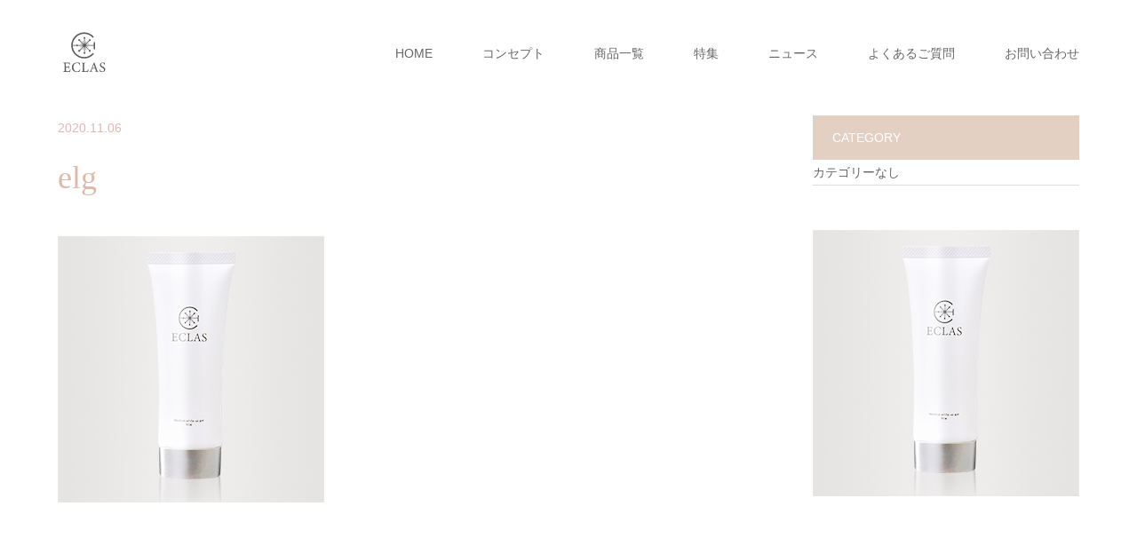

--- FILE ---
content_type: text/html; charset=UTF-8
request_url: https://eclas.shop/elg-2
body_size: 12536
content:
<!DOCTYPE html>
<html dir="ltr" lang="ja" prefix="og: https://ogp.me/ns#">
<head>
	
<!-- Google Tag Manager -->
<script>(function(w,d,s,l,i){w[l]=w[l]||[];w[l].push({'gtm.start':
new Date().getTime(),event:'gtm.js'});var f=d.getElementsByTagName(s)[0],
j=d.createElement(s),dl=l!='dataLayer'?'&l='+l:'';j.async=true;j.src=
'https://www.googletagmanager.com/gtm.js?id='+i+dl;f.parentNode.insertBefore(j,f);
})(window,document,'script','dataLayer','GTM-MK8PWKK');</script>
<!-- End Google Tag Manager -->
	
<meta charset="UTF-8">
<!--[if IE]><meta http-equiv="X-UA-Compatible" content="IE=edge"><![endif]-->
<meta name="viewport" content="width=device-width">
<title>elg | ECLAS公式オンラインショップ - 美しく前に進む女性へ</title>
<meta name="description" content="美しく前に進む。 時とともに、私たちは成長する。女性の肌に深くアプローチする商品を開発するECLASの公式オンラインショップです。スキンケアや化粧品が当サイトでご購入できます。">
<link rel="pingback" href="https://eclas.shop/xmlrpc.php">
<link rel="shortcut icon" href="https://eclas.shop/wp-content/uploads/tcd-w/favicon_32_32.ico">


		<!-- All in One SEO 4.9.3 - aioseo.com -->
	<meta name="robots" content="max-image-preview:large" />
	<meta name="author" content="083RVaQb1tJA"/>
	<link rel="canonical" href="https://eclas.shop/elg-2" />
	<meta name="generator" content="All in One SEO (AIOSEO) 4.9.3" />
		<meta property="og:locale" content="ja_JP" />
		<meta property="og:site_name" content="ECLAS公式オンラインショップ - 美しく前に進む女性へ | 美しく前に進む。 時とともに、私たちは成長する。女性の肌に深くアプローチする商品を開発するECLASの公式オンラインショップです。スキンケアや化粧品が当サイトでご購入できます。" />
		<meta property="og:type" content="article" />
		<meta property="og:title" content="elg | ECLAS公式オンラインショップ - 美しく前に進む女性へ" />
		<meta property="og:url" content="https://eclas.shop/elg-2" />
		<meta property="article:published_time" content="2020-11-06T03:38:57+00:00" />
		<meta property="article:modified_time" content="2020-11-06T03:38:57+00:00" />
		<meta name="twitter:card" content="summary" />
		<meta name="twitter:title" content="elg | ECLAS公式オンラインショップ - 美しく前に進む女性へ" />
		<script type="application/ld+json" class="aioseo-schema">
			{"@context":"https:\/\/schema.org","@graph":[{"@type":"BreadcrumbList","@id":"https:\/\/eclas.shop\/elg-2#breadcrumblist","itemListElement":[{"@type":"ListItem","@id":"https:\/\/eclas.shop#listItem","position":1,"name":"\u30db\u30fc\u30e0","item":"https:\/\/eclas.shop","nextItem":{"@type":"ListItem","@id":"https:\/\/eclas.shop\/elg-2#listItem","name":"elg"}},{"@type":"ListItem","@id":"https:\/\/eclas.shop\/elg-2#listItem","position":2,"name":"elg","previousItem":{"@type":"ListItem","@id":"https:\/\/eclas.shop#listItem","name":"\u30db\u30fc\u30e0"}}]},{"@type":"ItemPage","@id":"https:\/\/eclas.shop\/elg-2#itempage","url":"https:\/\/eclas.shop\/elg-2","name":"elg | ECLAS\u516c\u5f0f\u30aa\u30f3\u30e9\u30a4\u30f3\u30b7\u30e7\u30c3\u30d7 - \u7f8e\u3057\u304f\u524d\u306b\u9032\u3080\u5973\u6027\u3078","inLanguage":"ja","isPartOf":{"@id":"https:\/\/eclas.shop\/#website"},"breadcrumb":{"@id":"https:\/\/eclas.shop\/elg-2#breadcrumblist"},"author":{"@id":"https:\/\/eclas.shop\/archives\/author\/083rvaqb1tja#author"},"creator":{"@id":"https:\/\/eclas.shop\/archives\/author\/083rvaqb1tja#author"},"datePublished":"2020-11-06T12:38:57+09:00","dateModified":"2020-11-06T12:38:57+09:00"},{"@type":"Organization","@id":"https:\/\/eclas.shop\/#organization","name":"ECLAS\u516c\u5f0f\u30aa\u30f3\u30e9\u30a4\u30f3\u30b7\u30e7\u30c3\u30d7 - \u7f8e\u3057\u304f\u524d\u306b\u9032\u3080\u5973\u6027\u3078","description":"\u7f8e\u3057\u304f\u524d\u306b\u9032\u3080\u3002 \u6642\u3068\u3068\u3082\u306b\u3001\u79c1\u305f\u3061\u306f\u6210\u9577\u3059\u308b\u3002\u5973\u6027\u306e\u808c\u306b\u6df1\u304f\u30a2\u30d7\u30ed\u30fc\u30c1\u3059\u308b\u5546\u54c1\u3092\u958b\u767a\u3059\u308bECLAS\u306e\u516c\u5f0f\u30aa\u30f3\u30e9\u30a4\u30f3\u30b7\u30e7\u30c3\u30d7\u3067\u3059\u3002\u30b9\u30ad\u30f3\u30b1\u30a2\u3084\u5316\u7ca7\u54c1\u304c\u5f53\u30b5\u30a4\u30c8\u3067\u3054\u8cfc\u5165\u3067\u304d\u307e\u3059\u3002","url":"https:\/\/eclas.shop\/","logo":{"@type":"ImageObject","url":"https:\/\/eclas.shop\/wp-content\/uploads\/2020\/03\/77ab48bc26b4bc37fbc9b21752e31b13.jpg","@id":"https:\/\/eclas.shop\/elg-2\/#organizationLogo","width":300,"height":300},"image":{"@id":"https:\/\/eclas.shop\/elg-2\/#organizationLogo"}},{"@type":"Person","@id":"https:\/\/eclas.shop\/archives\/author\/083rvaqb1tja#author","url":"https:\/\/eclas.shop\/archives\/author\/083rvaqb1tja","name":"083RVaQb1tJA","image":{"@type":"ImageObject","@id":"https:\/\/eclas.shop\/elg-2#authorImage","url":"https:\/\/secure.gravatar.com\/avatar\/3c5aff5a319451663f78cc8df22504f20e16ae989f29f59e2ebbcb795a865ede?s=96&d=mm&r=g","width":96,"height":96,"caption":"083RVaQb1tJA"}},{"@type":"WebSite","@id":"https:\/\/eclas.shop\/#website","url":"https:\/\/eclas.shop\/","name":"ECLAS\u516c\u5f0f\u30aa\u30f3\u30e9\u30a4\u30f3\u30b7\u30e7\u30c3\u30d7 - \u7f8e\u3057\u304f\u524d\u306b\u9032\u3080\u5973\u6027\u3078","alternateName":"ECLAS Official Site","description":"\u7f8e\u3057\u304f\u524d\u306b\u9032\u3080\u3002 \u6642\u3068\u3068\u3082\u306b\u3001\u79c1\u305f\u3061\u306f\u6210\u9577\u3059\u308b\u3002\u5973\u6027\u306e\u808c\u306b\u6df1\u304f\u30a2\u30d7\u30ed\u30fc\u30c1\u3059\u308b\u5546\u54c1\u3092\u958b\u767a\u3059\u308bECLAS\u306e\u516c\u5f0f\u30aa\u30f3\u30e9\u30a4\u30f3\u30b7\u30e7\u30c3\u30d7\u3067\u3059\u3002\u30b9\u30ad\u30f3\u30b1\u30a2\u3084\u5316\u7ca7\u54c1\u304c\u5f53\u30b5\u30a4\u30c8\u3067\u3054\u8cfc\u5165\u3067\u304d\u307e\u3059\u3002","inLanguage":"ja","publisher":{"@id":"https:\/\/eclas.shop\/#organization"}}]}
		</script>
		<!-- All in One SEO -->

<link rel="alternate" type="application/rss+xml" title="ECLAS公式オンラインショップ - 美しく前に進む女性へ &raquo; フィード" href="https://eclas.shop/feed" />
<link rel="alternate" type="application/rss+xml" title="ECLAS公式オンラインショップ - 美しく前に進む女性へ &raquo; コメントフィード" href="https://eclas.shop/comments/feed" />
<link rel="alternate" type="application/rss+xml" title="ECLAS公式オンラインショップ - 美しく前に進む女性へ &raquo; elg のコメントのフィード" href="https://eclas.shop/feed/?attachment_id=581" />
<link rel="alternate" title="oEmbed (JSON)" type="application/json+oembed" href="https://eclas.shop/wp-json/oembed/1.0/embed?url=https%3A%2F%2Feclas.shop%2Felg-2" />
<link rel="alternate" title="oEmbed (XML)" type="text/xml+oembed" href="https://eclas.shop/wp-json/oembed/1.0/embed?url=https%3A%2F%2Feclas.shop%2Felg-2&#038;format=xml" />
<meta name="description" content="" /><style id='wp-img-auto-sizes-contain-inline-css' type='text/css'>
img:is([sizes=auto i],[sizes^="auto," i]){contain-intrinsic-size:3000px 1500px}
/*# sourceURL=wp-img-auto-sizes-contain-inline-css */
</style>
<link rel='stylesheet' id='style-css' href='https://eclas.shop/wp-content/themes/skin_tcd046_child/style.css' type='text/css' media='all' />
<link rel='stylesheet' id='sbi_styles-css' href='https://eclas.shop/wp-content/plugins/instagram-feed/css/sbi-styles.min.css' type='text/css' media='all' />
<link rel='stylesheet' id='vkExUnit_common_style-css' href='https://eclas.shop/wp-content/plugins/vk-all-in-one-expansion-unit/assets/css/vkExUnit_style.css' type='text/css' media='all' />
<style id='vkExUnit_common_style-inline-css' type='text/css'>
:root {--ver_page_top_button_url:url(https://eclas.shop/wp-content/plugins/vk-all-in-one-expansion-unit/assets/images/to-top-btn-icon.svg);}@font-face {font-weight: normal;font-style: normal;font-family: "vk_sns";src: url("https://eclas.shop/wp-content/plugins/vk-all-in-one-expansion-unit/inc/sns/icons/fonts/vk_sns.eot?-bq20cj");src: url("https://eclas.shop/wp-content/plugins/vk-all-in-one-expansion-unit/inc/sns/icons/fonts/vk_sns.eot?#iefix-bq20cj") format("embedded-opentype"),url("https://eclas.shop/wp-content/plugins/vk-all-in-one-expansion-unit/inc/sns/icons/fonts/vk_sns.woff?-bq20cj") format("woff"),url("https://eclas.shop/wp-content/plugins/vk-all-in-one-expansion-unit/inc/sns/icons/fonts/vk_sns.ttf?-bq20cj") format("truetype"),url("https://eclas.shop/wp-content/plugins/vk-all-in-one-expansion-unit/inc/sns/icons/fonts/vk_sns.svg?-bq20cj#vk_sns") format("svg");}
/*# sourceURL=vkExUnit_common_style-inline-css */
</style>
<style id='wp-block-library-inline-css' type='text/css'>
:root{--wp-block-synced-color:#7a00df;--wp-block-synced-color--rgb:122,0,223;--wp-bound-block-color:var(--wp-block-synced-color);--wp-editor-canvas-background:#ddd;--wp-admin-theme-color:#007cba;--wp-admin-theme-color--rgb:0,124,186;--wp-admin-theme-color-darker-10:#006ba1;--wp-admin-theme-color-darker-10--rgb:0,107,160.5;--wp-admin-theme-color-darker-20:#005a87;--wp-admin-theme-color-darker-20--rgb:0,90,135;--wp-admin-border-width-focus:2px}@media (min-resolution:192dpi){:root{--wp-admin-border-width-focus:1.5px}}.wp-element-button{cursor:pointer}:root .has-very-light-gray-background-color{background-color:#eee}:root .has-very-dark-gray-background-color{background-color:#313131}:root .has-very-light-gray-color{color:#eee}:root .has-very-dark-gray-color{color:#313131}:root .has-vivid-green-cyan-to-vivid-cyan-blue-gradient-background{background:linear-gradient(135deg,#00d084,#0693e3)}:root .has-purple-crush-gradient-background{background:linear-gradient(135deg,#34e2e4,#4721fb 50%,#ab1dfe)}:root .has-hazy-dawn-gradient-background{background:linear-gradient(135deg,#faaca8,#dad0ec)}:root .has-subdued-olive-gradient-background{background:linear-gradient(135deg,#fafae1,#67a671)}:root .has-atomic-cream-gradient-background{background:linear-gradient(135deg,#fdd79a,#004a59)}:root .has-nightshade-gradient-background{background:linear-gradient(135deg,#330968,#31cdcf)}:root .has-midnight-gradient-background{background:linear-gradient(135deg,#020381,#2874fc)}:root{--wp--preset--font-size--normal:16px;--wp--preset--font-size--huge:42px}.has-regular-font-size{font-size:1em}.has-larger-font-size{font-size:2.625em}.has-normal-font-size{font-size:var(--wp--preset--font-size--normal)}.has-huge-font-size{font-size:var(--wp--preset--font-size--huge)}.has-text-align-center{text-align:center}.has-text-align-left{text-align:left}.has-text-align-right{text-align:right}.has-fit-text{white-space:nowrap!important}#end-resizable-editor-section{display:none}.aligncenter{clear:both}.items-justified-left{justify-content:flex-start}.items-justified-center{justify-content:center}.items-justified-right{justify-content:flex-end}.items-justified-space-between{justify-content:space-between}.screen-reader-text{border:0;clip-path:inset(50%);height:1px;margin:-1px;overflow:hidden;padding:0;position:absolute;width:1px;word-wrap:normal!important}.screen-reader-text:focus{background-color:#ddd;clip-path:none;color:#444;display:block;font-size:1em;height:auto;left:5px;line-height:normal;padding:15px 23px 14px;text-decoration:none;top:5px;width:auto;z-index:100000}html :where(.has-border-color){border-style:solid}html :where([style*=border-top-color]){border-top-style:solid}html :where([style*=border-right-color]){border-right-style:solid}html :where([style*=border-bottom-color]){border-bottom-style:solid}html :where([style*=border-left-color]){border-left-style:solid}html :where([style*=border-width]){border-style:solid}html :where([style*=border-top-width]){border-top-style:solid}html :where([style*=border-right-width]){border-right-style:solid}html :where([style*=border-bottom-width]){border-bottom-style:solid}html :where([style*=border-left-width]){border-left-style:solid}html :where(img[class*=wp-image-]){height:auto;max-width:100%}:where(figure){margin:0 0 1em}html :where(.is-position-sticky){--wp-admin--admin-bar--position-offset:var(--wp-admin--admin-bar--height,0px)}@media screen and (max-width:600px){html :where(.is-position-sticky){--wp-admin--admin-bar--position-offset:0px}}

/*# sourceURL=wp-block-library-inline-css */
</style><style id='wp-block-paragraph-inline-css' type='text/css'>
.is-small-text{font-size:.875em}.is-regular-text{font-size:1em}.is-large-text{font-size:2.25em}.is-larger-text{font-size:3em}.has-drop-cap:not(:focus):first-letter{float:left;font-size:8.4em;font-style:normal;font-weight:100;line-height:.68;margin:.05em .1em 0 0;text-transform:uppercase}body.rtl .has-drop-cap:not(:focus):first-letter{float:none;margin-left:.1em}p.has-drop-cap.has-background{overflow:hidden}:root :where(p.has-background){padding:1.25em 2.375em}:where(p.has-text-color:not(.has-link-color)) a{color:inherit}p.has-text-align-left[style*="writing-mode:vertical-lr"],p.has-text-align-right[style*="writing-mode:vertical-rl"]{rotate:180deg}
/*# sourceURL=https://eclas.shop/wp-includes/blocks/paragraph/style.min.css */
</style>
<style id='global-styles-inline-css' type='text/css'>
:root{--wp--preset--aspect-ratio--square: 1;--wp--preset--aspect-ratio--4-3: 4/3;--wp--preset--aspect-ratio--3-4: 3/4;--wp--preset--aspect-ratio--3-2: 3/2;--wp--preset--aspect-ratio--2-3: 2/3;--wp--preset--aspect-ratio--16-9: 16/9;--wp--preset--aspect-ratio--9-16: 9/16;--wp--preset--color--black: #000000;--wp--preset--color--cyan-bluish-gray: #abb8c3;--wp--preset--color--white: #ffffff;--wp--preset--color--pale-pink: #f78da7;--wp--preset--color--vivid-red: #cf2e2e;--wp--preset--color--luminous-vivid-orange: #ff6900;--wp--preset--color--luminous-vivid-amber: #fcb900;--wp--preset--color--light-green-cyan: #7bdcb5;--wp--preset--color--vivid-green-cyan: #00d084;--wp--preset--color--pale-cyan-blue: #8ed1fc;--wp--preset--color--vivid-cyan-blue: #0693e3;--wp--preset--color--vivid-purple: #9b51e0;--wp--preset--gradient--vivid-cyan-blue-to-vivid-purple: linear-gradient(135deg,rgb(6,147,227) 0%,rgb(155,81,224) 100%);--wp--preset--gradient--light-green-cyan-to-vivid-green-cyan: linear-gradient(135deg,rgb(122,220,180) 0%,rgb(0,208,130) 100%);--wp--preset--gradient--luminous-vivid-amber-to-luminous-vivid-orange: linear-gradient(135deg,rgb(252,185,0) 0%,rgb(255,105,0) 100%);--wp--preset--gradient--luminous-vivid-orange-to-vivid-red: linear-gradient(135deg,rgb(255,105,0) 0%,rgb(207,46,46) 100%);--wp--preset--gradient--very-light-gray-to-cyan-bluish-gray: linear-gradient(135deg,rgb(238,238,238) 0%,rgb(169,184,195) 100%);--wp--preset--gradient--cool-to-warm-spectrum: linear-gradient(135deg,rgb(74,234,220) 0%,rgb(151,120,209) 20%,rgb(207,42,186) 40%,rgb(238,44,130) 60%,rgb(251,105,98) 80%,rgb(254,248,76) 100%);--wp--preset--gradient--blush-light-purple: linear-gradient(135deg,rgb(255,206,236) 0%,rgb(152,150,240) 100%);--wp--preset--gradient--blush-bordeaux: linear-gradient(135deg,rgb(254,205,165) 0%,rgb(254,45,45) 50%,rgb(107,0,62) 100%);--wp--preset--gradient--luminous-dusk: linear-gradient(135deg,rgb(255,203,112) 0%,rgb(199,81,192) 50%,rgb(65,88,208) 100%);--wp--preset--gradient--pale-ocean: linear-gradient(135deg,rgb(255,245,203) 0%,rgb(182,227,212) 50%,rgb(51,167,181) 100%);--wp--preset--gradient--electric-grass: linear-gradient(135deg,rgb(202,248,128) 0%,rgb(113,206,126) 100%);--wp--preset--gradient--midnight: linear-gradient(135deg,rgb(2,3,129) 0%,rgb(40,116,252) 100%);--wp--preset--font-size--small: 13px;--wp--preset--font-size--medium: 20px;--wp--preset--font-size--large: 36px;--wp--preset--font-size--x-large: 42px;--wp--preset--spacing--20: 0.44rem;--wp--preset--spacing--30: 0.67rem;--wp--preset--spacing--40: 1rem;--wp--preset--spacing--50: 1.5rem;--wp--preset--spacing--60: 2.25rem;--wp--preset--spacing--70: 3.38rem;--wp--preset--spacing--80: 5.06rem;--wp--preset--shadow--natural: 6px 6px 9px rgba(0, 0, 0, 0.2);--wp--preset--shadow--deep: 12px 12px 50px rgba(0, 0, 0, 0.4);--wp--preset--shadow--sharp: 6px 6px 0px rgba(0, 0, 0, 0.2);--wp--preset--shadow--outlined: 6px 6px 0px -3px rgb(255, 255, 255), 6px 6px rgb(0, 0, 0);--wp--preset--shadow--crisp: 6px 6px 0px rgb(0, 0, 0);}:where(.is-layout-flex){gap: 0.5em;}:where(.is-layout-grid){gap: 0.5em;}body .is-layout-flex{display: flex;}.is-layout-flex{flex-wrap: wrap;align-items: center;}.is-layout-flex > :is(*, div){margin: 0;}body .is-layout-grid{display: grid;}.is-layout-grid > :is(*, div){margin: 0;}:where(.wp-block-columns.is-layout-flex){gap: 2em;}:where(.wp-block-columns.is-layout-grid){gap: 2em;}:where(.wp-block-post-template.is-layout-flex){gap: 1.25em;}:where(.wp-block-post-template.is-layout-grid){gap: 1.25em;}.has-black-color{color: var(--wp--preset--color--black) !important;}.has-cyan-bluish-gray-color{color: var(--wp--preset--color--cyan-bluish-gray) !important;}.has-white-color{color: var(--wp--preset--color--white) !important;}.has-pale-pink-color{color: var(--wp--preset--color--pale-pink) !important;}.has-vivid-red-color{color: var(--wp--preset--color--vivid-red) !important;}.has-luminous-vivid-orange-color{color: var(--wp--preset--color--luminous-vivid-orange) !important;}.has-luminous-vivid-amber-color{color: var(--wp--preset--color--luminous-vivid-amber) !important;}.has-light-green-cyan-color{color: var(--wp--preset--color--light-green-cyan) !important;}.has-vivid-green-cyan-color{color: var(--wp--preset--color--vivid-green-cyan) !important;}.has-pale-cyan-blue-color{color: var(--wp--preset--color--pale-cyan-blue) !important;}.has-vivid-cyan-blue-color{color: var(--wp--preset--color--vivid-cyan-blue) !important;}.has-vivid-purple-color{color: var(--wp--preset--color--vivid-purple) !important;}.has-black-background-color{background-color: var(--wp--preset--color--black) !important;}.has-cyan-bluish-gray-background-color{background-color: var(--wp--preset--color--cyan-bluish-gray) !important;}.has-white-background-color{background-color: var(--wp--preset--color--white) !important;}.has-pale-pink-background-color{background-color: var(--wp--preset--color--pale-pink) !important;}.has-vivid-red-background-color{background-color: var(--wp--preset--color--vivid-red) !important;}.has-luminous-vivid-orange-background-color{background-color: var(--wp--preset--color--luminous-vivid-orange) !important;}.has-luminous-vivid-amber-background-color{background-color: var(--wp--preset--color--luminous-vivid-amber) !important;}.has-light-green-cyan-background-color{background-color: var(--wp--preset--color--light-green-cyan) !important;}.has-vivid-green-cyan-background-color{background-color: var(--wp--preset--color--vivid-green-cyan) !important;}.has-pale-cyan-blue-background-color{background-color: var(--wp--preset--color--pale-cyan-blue) !important;}.has-vivid-cyan-blue-background-color{background-color: var(--wp--preset--color--vivid-cyan-blue) !important;}.has-vivid-purple-background-color{background-color: var(--wp--preset--color--vivid-purple) !important;}.has-black-border-color{border-color: var(--wp--preset--color--black) !important;}.has-cyan-bluish-gray-border-color{border-color: var(--wp--preset--color--cyan-bluish-gray) !important;}.has-white-border-color{border-color: var(--wp--preset--color--white) !important;}.has-pale-pink-border-color{border-color: var(--wp--preset--color--pale-pink) !important;}.has-vivid-red-border-color{border-color: var(--wp--preset--color--vivid-red) !important;}.has-luminous-vivid-orange-border-color{border-color: var(--wp--preset--color--luminous-vivid-orange) !important;}.has-luminous-vivid-amber-border-color{border-color: var(--wp--preset--color--luminous-vivid-amber) !important;}.has-light-green-cyan-border-color{border-color: var(--wp--preset--color--light-green-cyan) !important;}.has-vivid-green-cyan-border-color{border-color: var(--wp--preset--color--vivid-green-cyan) !important;}.has-pale-cyan-blue-border-color{border-color: var(--wp--preset--color--pale-cyan-blue) !important;}.has-vivid-cyan-blue-border-color{border-color: var(--wp--preset--color--vivid-cyan-blue) !important;}.has-vivid-purple-border-color{border-color: var(--wp--preset--color--vivid-purple) !important;}.has-vivid-cyan-blue-to-vivid-purple-gradient-background{background: var(--wp--preset--gradient--vivid-cyan-blue-to-vivid-purple) !important;}.has-light-green-cyan-to-vivid-green-cyan-gradient-background{background: var(--wp--preset--gradient--light-green-cyan-to-vivid-green-cyan) !important;}.has-luminous-vivid-amber-to-luminous-vivid-orange-gradient-background{background: var(--wp--preset--gradient--luminous-vivid-amber-to-luminous-vivid-orange) !important;}.has-luminous-vivid-orange-to-vivid-red-gradient-background{background: var(--wp--preset--gradient--luminous-vivid-orange-to-vivid-red) !important;}.has-very-light-gray-to-cyan-bluish-gray-gradient-background{background: var(--wp--preset--gradient--very-light-gray-to-cyan-bluish-gray) !important;}.has-cool-to-warm-spectrum-gradient-background{background: var(--wp--preset--gradient--cool-to-warm-spectrum) !important;}.has-blush-light-purple-gradient-background{background: var(--wp--preset--gradient--blush-light-purple) !important;}.has-blush-bordeaux-gradient-background{background: var(--wp--preset--gradient--blush-bordeaux) !important;}.has-luminous-dusk-gradient-background{background: var(--wp--preset--gradient--luminous-dusk) !important;}.has-pale-ocean-gradient-background{background: var(--wp--preset--gradient--pale-ocean) !important;}.has-electric-grass-gradient-background{background: var(--wp--preset--gradient--electric-grass) !important;}.has-midnight-gradient-background{background: var(--wp--preset--gradient--midnight) !important;}.has-small-font-size{font-size: var(--wp--preset--font-size--small) !important;}.has-medium-font-size{font-size: var(--wp--preset--font-size--medium) !important;}.has-large-font-size{font-size: var(--wp--preset--font-size--large) !important;}.has-x-large-font-size{font-size: var(--wp--preset--font-size--x-large) !important;}
/*# sourceURL=global-styles-inline-css */
</style>

<style id='classic-theme-styles-inline-css' type='text/css'>
/*! This file is auto-generated */
.wp-block-button__link{color:#fff;background-color:#32373c;border-radius:9999px;box-shadow:none;text-decoration:none;padding:calc(.667em + 2px) calc(1.333em + 2px);font-size:1.125em}.wp-block-file__button{background:#32373c;color:#fff;text-decoration:none}
/*# sourceURL=/wp-includes/css/classic-themes.min.css */
</style>
<link rel='stylesheet' id='contact-form-7-css' href='https://eclas.shop/wp-content/plugins/contact-form-7/includes/css/styles.css' type='text/css' media='all' />
<link rel='stylesheet' id='veu-cta-css' href='https://eclas.shop/wp-content/plugins/vk-all-in-one-expansion-unit/inc/call-to-action/package/css/style.css' type='text/css' media='all' />
<link rel='stylesheet' id='spam-protect-for-contact-form7-css' href='https://eclas.shop/wp-content/plugins/wp-contact-form-7-spam-blocker/frontend/css/spam-protect-for-contact-form7.css' type='text/css' media='all' />
<link rel='stylesheet' id='wp-show-posts-css' href='https://eclas.shop/wp-content/plugins/wp-show-posts/css/wp-show-posts-min.css' type='text/css' media='all' />
<link rel='stylesheet' id='parent-style-css' href='https://eclas.shop/wp-content/themes/skin_tcd046/style.css' type='text/css' media='all' />
<link rel='stylesheet' id='child-style-css' href='https://eclas.shop/wp-content/themes/skin_tcd046_child/style.css' type='text/css' media='all' />
<script type="text/javascript" src="https://eclas.shop/wp-includes/js/jquery/jquery.min.js" id="jquery-core-js"></script>
<script type="text/javascript" src="https://eclas.shop/wp-includes/js/jquery/jquery-migrate.min.js" id="jquery-migrate-js"></script>
<script type="text/javascript" src="https://eclas.shop/wp-content/plugins/wp-contact-form-7-spam-blocker/frontend/js/spam-protect-for-contact-form7.js" id="spam-protect-for-contact-form7-js"></script>
<link rel="https://api.w.org/" href="https://eclas.shop/wp-json/" /><link rel="alternate" title="JSON" type="application/json" href="https://eclas.shop/wp-json/wp/v2/media/581" /><link rel='shortlink' href='https://eclas.shop/?p=581' />
<!-- start Simple Custom CSS and JS -->
<!-- ヘッダかフッタに HTML コードを追加。

例えば、Google CDN から jQuery のライブラリを読み込むには以下のようなコードが使えます:
<script src="https://ajax.googleapis.com/ajax/libs/jquery/3.6.0/jquery.min.js"></script>

また、jsDelivr から Bootstrap ライブラリを読み込むには以下です:
<link href="https://cdn.jsdelivr.net/npm/bootstrap@5.1.3/dist/css/bootstrap.min.css" rel="stylesheet" integrity="sha384-1BmE4kWBq78iYhFldvKuhfTAU6auU8tT94WrHftjDbrCEXSU1oBoqyl2QvZ6jIW3" crossorigin="anonymous">

-- コメント終わり --> 

<!--slick読み込み-->
<link rel="stylesheet" type="text/css" href="https://cdn.jsdelivr.net/npm/slick-carousel@1.8.1/slick/slick-theme.css">
<link rel="stylesheet" type="text/css" href="https://cdn.jsdelivr.net/npm/slick-carousel@1.8.1/slick/slick.css">
<script type="text/javascript" src="https://cdnjs.cloudflare.com/ajax/libs/jquery/1.11.3/jquery.min.js"></script>
<script type="text/javascript" src="https://cdn.jsdelivr.net/npm/slick-carousel@1.8.1/slick/slick.min.js"></script>
<!--end slick読み込み--><!-- end Simple Custom CSS and JS -->

<link rel="stylesheet" href="https://eclas.shop/wp-content/themes/skin_tcd046/css/design-plus.css?ver=0.0.8">
<link rel="stylesheet" href="https://eclas.shop/wp-content/themes/skin_tcd046/css/sns-botton.css?ver=0.0.8">
<link rel="stylesheet" href="https://eclas.shop/wp-content/themes/skin_tcd046/css/responsive.css?ver=0.0.8">
<link rel="stylesheet" href="https://eclas.shop/wp-content/themes/skin_tcd046/css/footer-bar.css?ver=0.0.8">

<script src="https://eclas.shop/wp-content/themes/skin_tcd046/js/jquery.easing.1.3.js?ver=0.0.8"></script>
<script src="https://eclas.shop/wp-content/themes/skin_tcd046/js/jscript.js?ver=0.0.8"></script>
<script src="https://eclas.shop/wp-content/themes/skin_tcd046/js/comment.js?ver=0.0.8"></script>

<style type="text/css">
body, input, textarea { font-family: Arial, "Hiragino Kaku Gothic ProN", "ヒラギノ角ゴ ProN W3", "メイリオ", Meiryo, sans-serif; }
.rich_font { font-weight:500; font-family: "Times New Roman" , "游明朝" , "Yu Mincho" , "游明朝体" , "YuMincho" , "ヒラギノ明朝 Pro W3" , "Hiragino Mincho Pro" , "HiraMinProN-W3" , "HGS明朝E" , "ＭＳ Ｐ明朝" , "MS PMincho" , serif; }

#header .logo { font-size:24px; }
.fix_top.header_fix #header .logo { font-size:20px; }
#footer_logo .logo { font-size:24px; }
 #logo_image img { width:50%; height:50%; max-height: none; }
  #logo_image_fixed img { width:50%; height:50%; max-height: none; }
#footer_logo img { width:50%; height:50%; }
#post_title { font-size:36px; }
body, .post_content { font-size:14px; }

@media screen and (max-width:991px) {
  #header .logo { font-size:18px; }
  .mobile_fix_top.header_fix #header .logo { font-size:18px; }
  #logo_image img { width:50%; height:50%; max-height: none; }
  #logo_image_fixed img { width:50%; height:50%; max-height: none; }
  #post_title { font-size:20px; }
  body, .post_content { font-size:14px; }
}




.image {
overflow: hidden;
-webkit-transition: 0.35s;
-moz-transition: 0.35s;
-ms-transition: 0.35s;
transition: 0.35s;
}
.image img {
-webkit-backface-visibility: hidden;
backface-visibility: hidden;
-webkit-transform: scale(1.2) translateX(7.5px);
-webkit-transition-property: opacity, translateX;
-webkit-transition: 0.35s;
-moz-transform: scale(1.2) translateX(7.5px);
-moz-transition-property: opacity, translateX;
-moz-transition: 0.35s;
-ms-transform: scale(1.2) translateX(7.5px);
-ms-transition-property: opacity, translateX;
-ms-transition: 0.35s;
-o-transform: scale(1.2) translateX(7.5px);
-o-transition-property: opacity, translateX;
-o-transition: 0.35s;
transform: scale(1.2) translateX(7.5px);
transition-property: opacity, translateX;
transition: 0.35s;
}
.image:hover img, a:hover .image img {
opacity: 0.5;
-webkit-transform: scale(1.2) translateX(-7.5px);
-moz-transform: scale(1.2) translateX(-7.5px);
-ms-transform: scale(1.2) translateX(-7.5px);
-o-transform: scale(1.2) translateX(-7.5px);
transform: scale(1.2) translateX(-7.5px);
}
.image:hover, a:hover .image {
background: #C2AA99;
}

.headline_bg_l, .headline_bg, ul.meta .category span, .page_navi a:hover, .page_navi span.current, .page_navi p.back a:hover,
#post_pagination p, #post_pagination a:hover, #previous_next_post2 a:hover, .single-news #post_meta_top .date, .single-campaign #post_meta_top .date, ol#voice_list .info .voice_button a:hover, .voice_user .voice_name, .voice_course .course_button a, .side_headline, #footer_top,
#comment_header ul li a:hover, #comment_header ul li.comment_switch_active a, #comment_header #comment_closed p, #submit_comment
{ background-color:#E3D0C3; }

.page_navi a:hover, .page_navi span.current, #post_pagination p, #comment_header ul li.comment_switch_active a, #comment_header #comment_closed p, #guest_info input:focus, #comment_textarea textarea:focus
{ border-color:#E3D0C3; }

#comment_header ul li.comment_switch_active a:after, #comment_header #comment_closed p:after
{ border-color:#E3D0C3 transparent transparent transparent; }

a:hover, #global_menu > ul > li > a:hover, #bread_crumb li a, #bread_crumb li.home a:hover:before, ul.meta .date, .footer_headline, .footer_widget a:hover,
#post_title, #previous_next_post a:hover, #previous_next_post a:hover:before, #previous_next_post a:hover:after,
#recent_news .info .date, .course_category .course_category_headline, .course_category .info .headline, ol#voice_list .info .voice_name, dl.interview dt, .voice_course .course_button a:hover, ol#staff_list .info .staff_name, .staff_info .staff_detail .staff_name, .staff_info .staff_detail .staff_social_link li a:hover:before,
.styled_post_list1 .date, .collapse_category_list li a:hover, .tcdw_course_list_widget .course_list li .image, .side_widget.tcdw_banner_list_widget .side_headline, ul.banner_list li .image,
#index_content1 .caption .headline, #index_course li .image, #index_news .date, #index_voice li .info .voice_name, #index_blog .headline, .table.pb_pricemenu td.menu, .side_widget .campaign_list .date, .side_widget .news_list .date, .side_widget .staff_list .staff_name, .side_widget .voice_list .voice_name
{ color:#DEBAAA; }

#footer_bottom, a.index_blog_button:hover, .widget_search #search-btn input:hover, .widget_search #searchsubmit:hover, .widget.google_search #searchsubmit:hover, #submit_comment:hover, #header_slider .slick-dots li button:hover, #header_slider .slick-dots li.slick-active button
{ background-color:#DEBAAA; }

.post_content a { color:#C2AA99; }

#archive_wrapper, #related_post ol { background-color:rgba(227,208,195,0.15); }
#index_course li.noimage .image, .course_category .noimage .imagebox, .tcdw_course_list_widget .course_list li.noimage .image { background:rgba(227,208,195,0.3); }

#index_blog, #footer_widget, .course_categories li a.active, .course_categories li a:hover, .styled_post_list1_tabs li { background-color:rgba(227,208,195,0.15); }
#index_topics { background:rgba(227,208,195,0.8); }
#header { border-top-color:rgba(227,208,195,0.8); }

@media screen and (min-width:992px) {
  .fix_top.header_fix #header { background-color:rgba(227,208,195,0.8); }
  #global_menu ul ul a { background-color:#E3D0C3; }
  #global_menu ul ul a:hover { background-color:#DEBAAA; }
}
@media screen and (max-width:991px) {
  a.menu_button.active { background:rgba(227,208,195,0.8); };
  .mobile_fix_top.header_fix #header { background-color:rgba(227,208,195,0.8); }
  #global_menu { background-color:#E3D0C3; }
  #global_menu a:hover { background-color:#DEBAAA; }
}
@media screen and (max-width:991px) {
  .mobile_fix_top.header_fix #header { background-color:rgba(227,208,195,0.8); }
}

/*お知らせページのレイアウト*/
#main_col_2 {
    width: 100%;
    background-image:url("http://eclas.shop/wp-content/uploads/2020/03/a0f73681c28ccacff01c1c6b881d3fca.jpg");
    background-repeat: no-repeat;
background-size: cover;
background-attachment: fixed;
    margin: 10px auto 0px;
    padding: 0;
    -webkit-box-sizing: border-box;
    -moz-box-sizing: border-box;
    -ms-box-sizing: border-box;
    -o-box-sizing: border-box;
    box-sizing: border-box;
}
#left_col_2 {
margin-top:50px;
    width: 850px;
    margin-right: auto;
    margin-left: auto;
    padding-top: 50px;
}

#main_col_2 #side_col {
    width: 300px;
    float: right;
    margin-bottom: 50px;
    display: none!important;
}

.#main_col_2 img{
	width:100%;
}
#recent_news {
    padding-top: 0px;
    background: rgba(255,255,255,0.7);
}
#recent_news li {
    border-bottom: 1px solid #b5b5b5;
}
#recent_news li a {
    background: none;
}
#recent_news ol {
    border-left: none;
    border-right: none;
padding: 0 30px 40px 30px;
}
#recent_news .info {
    padding: 20px 50px;
    line-height: 2;
}

.page_navi p.back a {
    background: #1A1919;
}

.page_navi p.back a:hover {
    background: #4c4848;
}

#footer_top {
    background: #FFF;
}

@media only screen and (max-width: 991px){
#left_col_2 {
    width: 85%;
}
#recent_news .info {
    padding: 11px 20px;
}
#recent_news .info .date {
    font-size: 14px;
}
#recent_news .info {
    border: none;
}
}


</style>

<style type="text/css"></style>		<style type="text/css" id="wp-custom-css">
			#post_image{
	display:none;
}
.blog_h2{
  padding: 1rem 2rem!important;
   background: #DEBAAA;
	 color: #ffffff;
}
.blog_h3{
	border-bottom: 3px solid #DEBAAA;
}
.blog_h4{
 padding: 1rem 2rem!important;
  border-left: 4px solid #DEBAAA;
}

/*210727追加*/
#bread_crumb{
	display:none;
}
#logo_image img {
    width: 40%!important;
    height: 40%!important;
			margin: 0!important;
}
.grecaptcha-badge { visibility: hidden; }
@media only screen and (max-width: 991px){
	#logo_image img {
    width: 22%!important;
    height: 22%!important;
}
}		</style>
		<!-- [ VK All in One Expansion Unit Article Structure Data ] --><script type="application/ld+json">{"@context":"https://schema.org/","@type":"Article","headline":"elg","image":"","datePublished":"2020-11-06T12:38:57+09:00","dateModified":"2020-11-06T12:38:57+09:00","author":{"@type":"","name":"083RVaQb1tJA","url":"https://eclas.shop/","sameAs":""}}</script><!-- [ / VK All in One Expansion Unit Article Structure Data ] --><script src="https://kit.fontawesome.com/da2bb63201.js" crossorigin="anonymous"></script>
		<link href="https://use.fontawesome.com/releases/v5.6.1/css/all.css" rel="stylesheet">
	
	
	<!-- Global site tag (gtag.js) - Google Analytics -->
<script async src="https://www.googletagmanager.com/gtag/js?id=UA-163136496-1"></script>
<script>
  window.dataLayer = window.dataLayer || [];
  function gtag(){dataLayer.push(arguments);}
  gtag('js', new Date());

  gtag('config', 'UA-163136496-1');
</script>

	
</head>
<body id="body" class="attachment wp-singular attachment-template-default single single-attachment postid-581 attachmentid-581 attachment-jpeg wp-theme-skin_tcd046 wp-child-theme-skin_tcd046_child post-name-elg-2 post-type-attachment">
	
<!-- Google Tag Manager (noscript) -->
<noscript><iframe src="https://www.googletagmanager.com/ns.html?id=GTM-MK8PWKK"
height="0" width="0" style="display:none;visibility:hidden"></iframe></noscript>
<!-- End Google Tag Manager (noscript) -->
	

 <div id="header" class="clearfix">
  <div class="header_inner">
   <div id="header_logo">
    <div id="logo_image">
 <h1 class="logo">
  <a href="https://eclas.shop/" title="ECLAS公式オンラインショップ - 美しく前に進む女性へ" data-label="ECLAS公式オンラインショップ - 美しく前に進む女性へ"><img class="h_logo" src="https://eclas.shop/wp-content/uploads/2020/03/7ca3f0098c820b946763cd094a7869cb.svg?1769035828" alt="ECLAS公式オンラインショップ - 美しく前に進む女性へ" title="ECLAS公式オンラインショップ - 美しく前に進む女性へ" /></a>
 </h1>
</div>
<div id="logo_image_fixed">
 <p class="logo"><a href="https://eclas.shop/" title="ECLAS公式オンラインショップ - 美しく前に進む女性へ"><img class="s_logo" src="https://eclas.shop/wp-content/uploads/2020/03/7ca3f0098c820b946763cd094a7869cb.svg?1769035828" alt="ECLAS公式オンラインショップ - 美しく前に進む女性へ" title="ECLAS公式オンラインショップ - 美しく前に進む女性へ" /></a></p>
</div>
   </div>

      <a href="#" class="menu_button"><span>menu</span></a>
   <div id="global_menu">
    <ul id="menu-%e3%82%b0%e3%83%ad%e3%83%bc%e3%83%90%e3%83%ab%e3%83%a1%e3%83%8b%e3%83%a5%e3%83%bc" class="menu"><li id="menu-item-26" class="menu-item menu-item-type-post_type menu-item-object-page menu-item-home menu-item-26"><a href="https://eclas.shop/">HOME</a></li>
<li id="menu-item-29" class="menu-item menu-item-type-post_type menu-item-object-page menu-item-29"><a href="https://eclas.shop/concepts">コンセプト</a></li>
<li id="menu-item-708" class="menu-item menu-item-type-post_type menu-item-object-page menu-item-has-children menu-item-708"><a href="https://eclas.shop/products">商品一覧</a>
<ul class="sub-menu">
	<li id="menu-item-97" class="menu-item menu-item-type-post_type menu-item-object-page menu-item-97"><a href="https://eclas.shop/products/id01">ECLAS 薬用美白ジェル</a></li>
	<li id="menu-item-107" class="menu-item menu-item-type-post_type menu-item-object-page menu-item-107"><a href="https://eclas.shop/products/id02">ECLAS Serum Foundation</a></li>
	<li id="menu-item-553" class="menu-item menu-item-type-post_type menu-item-object-page menu-item-553"><a href="https://eclas.shop/products/id03">ECLAS Charcoal Cleanse</a></li>
	<li id="menu-item-709" class="menu-item menu-item-type-post_type menu-item-object-page menu-item-709"><a href="https://eclas.shop/id04">ECLAS Essential Body Wash</a></li>
</ul>
</li>
<li id="menu-item-403" class="menu-item menu-item-type-post_type menu-item-object-page menu-item-has-children menu-item-403"><a href="https://eclas.shop/%e7%89%b9%e9%9b%86">特集</a>
<ul class="sub-menu">
	<li id="menu-item-405" class="menu-item menu-item-type-post_type_archive menu-item-object-topics2 menu-item-405"><a href="https://eclas.shop/archives/topics2">商品コラム</a></li>
	<li id="menu-item-404" class="menu-item menu-item-type-post_type_archive menu-item-object-topics3 menu-item-404"><a href="https://eclas.shop/archives/topics3">美容コラム</a></li>
</ul>
</li>
<li id="menu-item-589" class="menu-item menu-item-type-post_type_archive menu-item-object-news menu-item-589"><a href="https://eclas.shop/archives/news">ニュース</a></li>
<li id="menu-item-497" class="menu-item menu-item-type-custom menu-item-object-custom menu-item-497"><a href="https://tayori.com/faq/5c91ee3f6529fa8506bfc1d81f361029ca560fef">よくあるご質問</a></li>
<li id="menu-item-28" class="menu-item menu-item-type-post_type menu-item-object-page menu-item-28"><a href="https://eclas.shop/contact">お問い合わせ</a></li>
</ul>   </div>
     </div>
 </div><!-- END #header -->

 <div id="main_contents" class="clearfix">


<div id="bread_crumb">

<ul class="clearfix" itemscope itemtype="http://schema.org/BreadcrumbList">
 <li itemprop="itemListElement" itemscope itemtype="http://schema.org/ListItem" class="home"><a itemprop="item" href="https://eclas.shop/"><span itemprop="name">ホーム</span></a><meta itemprop="position" content="1" /></li>

 <li itemprop="itemListElement" itemscope itemtype="http://schema.org/ListItem"><a itemprop="item" href="https://eclas.shop/topics"><span itemprop="name">特集</span></a><meta itemprop="position" content="2" /></li>
 <li itemprop="itemListElement" itemscope itemtype="http://schema.org/ListItem">
   <meta itemprop="position" content="3" /></li>
 <li itemprop="itemListElement" itemscope itemtype="http://schema.org/ListItem" class="last"><span itemprop="name">elg</span><meta itemprop="position" content="4" /></li>

</ul>
</div>

<div id="main_col" class="clearfix">

<div id="left_col">

 
 <div id="article">

  <ul id="post_meta_top" class="meta clearfix">
      <li class="date"><time class="entry-date updated" datetime="2020-11-06T12:38:57+09:00">2020.11.06</time></li>  </ul>

  <h2 id="post_title" class="rich_font">elg</h2>

  
  
    
  <div class="post_content clearfix">
   <p class="attachment"><a href='https://eclas.shop/wp-content/uploads/2020/11/elg-1.jpg'><img fetchpriority="high" decoding="async" width="300" height="300" src="https://eclas.shop/wp-content/uploads/2020/11/elg-1-300x300.jpg" class="attachment-medium size-medium" alt="" srcset="https://eclas.shop/wp-content/uploads/2020/11/elg-1.jpg 300w, https://eclas.shop/wp-content/uploads/2020/11/elg-1-150x150.jpg 150w, https://eclas.shop/wp-content/uploads/2020/11/elg-1-200x200.jpg 200w" sizes="(max-width: 300px) 100vw, 300px" /></a></p>
     </div>

  
  
    <div id="previous_next_post" class="clearfix">
     </div>
  
 </div><!-- END #article -->

  
 
 
 

</div><!-- END #left_col -->


  <div id="side_col">
  <div class="widget side_widget clearfix tcdw_category_list_widget" id="tcdw_category_list_widget-3">
<h3 class="side_headline"><span>CATEGORY</span></h3><ul class="collapse_category_list">
 <li class="cat-item-none">カテゴリーなし</li></ul>
</div>
<div class="widget side_widget clearfix ml_ad_widget" id="ml_ad_widget-3">
<a href="" target="_blank"><img src="https://eclas.shop/wp-content/uploads/2020/11/elg-1.jpg" alt="" /></a>
</div>
 </div>
 

</div><!-- END #main_col -->


 </div><!-- END #main_contents -->


<div id="footer_top">
  <div class="footer_inner">

   <!-- footer logo -->
   <div id="footer_logo">
    <div class="logo_area">
 <p class="logo"><a href="https://eclas.shop/" title="ECLAS公式オンラインショップ - 美しく前に進む女性へ"><img class="f_logo" src="https://eclas.shop/wp-content/uploads/2020/03/7ca3f0098c820b946763cd094a7869cb.svg?1769035828" alt="ECLAS公式オンラインショップ - 美しく前に進む女性へ" title="ECLAS公式オンラインショップ - 美しく前に進む女性へ" /></a></p>
</div>
   </div>

   
   
  </div><!-- END #footer_top_inner -->
 </div><!-- END #footer_top -->



  
 <div id="footer_widget">
  <div class="footer_inner">
   <div class="widget footer_widget widget_block widget_text" id="block-22">

<p><a href="http://eclas.shop/sitemap/">サイトマップ</a></p>
</div>
<div class="widget footer_widget widget_block widget_text" id="block-23">

<p><a rel="noreferrer noopener" href="https://eclas.shop/about/privacy.html" target="_blank">プライバシーポリシー</a></p>
</div>
<div class="widget footer_widget widget_block widget_text" id="block-21">

<p><a href="http://eclas.shop/contact/">お問い合わせ</a></p>
</div>
<div class="widget footer_widget widget_block widget_text" id="block-4">

<p><a href="https://eclas.shop/about/tokutei.html" data-type="URL" data-id="https://eclas.shop/about/tokutei.html" target="_blank" rel="noreferrer noopener">特定商取引法</a></p>
</div>
<div class="widget footer_widget widget_block widget_text" id="block-16">

<p><a rel="noreferrer noopener" href="https://eclas.shop/about/tokutei-bw.html" target="_blank">特定商取引法 （ECLASボディウォッシュ）</a></p>
</div>
<div class="widget footer_widget widget_block widget_text" id="block-6">

<p><a href="http://monoit.co.jp/company/">運営会社</a></p>
</div>
  </div>
 </div>

  
 

 <div id="footer_bottom">
  <div class="footer_inner">
<p id="copyright">このサイトはreCAPTCHAによって保護されており、Googleの<a href="https://policies.google.com/privacy">プライバシーポリシー</a>と<a href="https://policies.google.com/terms">利用規約</a>が適用されます。<br><span>Copyright </span>&copy; <a href="http://monoit.co.jp/company/">2020 monoit.inc</a>. All Rights Reserved.</p>

   <div id="return_top">
    <a href="#body"><span>PAGE TOP</span></a>
   </div><!-- END #return_top -->

  </div><!-- END #footer_bottom_inner -->
 </div><!-- END #footer_bottom -->



<script>


jQuery(document).ready(function($){



});
</script>



<script type="speculationrules">
{"prefetch":[{"source":"document","where":{"and":[{"href_matches":"/*"},{"not":{"href_matches":["/wp-*.php","/wp-admin/*","/wp-content/uploads/*","/wp-content/*","/wp-content/plugins/*","/wp-content/themes/skin_tcd046_child/*","/wp-content/themes/skin_tcd046/*","/*\\?(.+)"]}},{"not":{"selector_matches":"a[rel~=\"nofollow\"]"}},{"not":{"selector_matches":".no-prefetch, .no-prefetch a"}}]},"eagerness":"conservative"}]}
</script>
<!-- Instagram Feed JS -->
<script type="text/javascript">
var sbiajaxurl = "https://eclas.shop/wp-admin/admin-ajax.php";
</script>
<script type="text/javascript" src="https://eclas.shop/wp-includes/js/comment-reply.min.js" id="comment-reply-js" async="async" data-wp-strategy="async" fetchpriority="low"></script>
<script type="text/javascript" src="https://eclas.shop/wp-content/plugins/contact-form-7/includes/swv/js/index.js" id="swv-js"></script>
<script type="text/javascript" id="contact-form-7-js-extra">
/* <![CDATA[ */
var wpcf7 = {"api":{"root":"https://eclas.shop/wp-json/","namespace":"contact-form-7/v1"}};
//# sourceURL=contact-form-7-js-extra
/* ]]> */
</script>
<script type="text/javascript" src="https://eclas.shop/wp-content/plugins/contact-form-7/includes/js/index.js" id="contact-form-7-js"></script>
<script type="text/javascript" src="https://eclas.shop/wp-content/plugins/vk-all-in-one-expansion-unit/inc/smooth-scroll/js/smooth-scroll.min.js" id="smooth-scroll-js-js"></script>
<script type="text/javascript" id="vkExUnit_master-js-js-extra">
/* <![CDATA[ */
var vkExOpt = {"ajax_url":"https://eclas.shop/wp-admin/admin-ajax.php"};
//# sourceURL=vkExUnit_master-js-js-extra
/* ]]> */
</script>
<script type="text/javascript" src="https://eclas.shop/wp-content/plugins/vk-all-in-one-expansion-unit/assets/js/all.min.js" id="vkExUnit_master-js-js"></script>
<script type="text/javascript" src="https://www.google.com/recaptcha/api.js?render=6Ldg38EbAAAAADCNhHqGHgX9hI2pigMgDyt18BDn" id="google-recaptcha-js"></script>
<script type="text/javascript" src="https://eclas.shop/wp-includes/js/dist/vendor/wp-polyfill.min.js" id="wp-polyfill-js"></script>
<script type="text/javascript" id="wpcf7-recaptcha-js-extra">
/* <![CDATA[ */
var wpcf7_recaptcha = {"sitekey":"6Ldg38EbAAAAADCNhHqGHgX9hI2pigMgDyt18BDn","actions":{"homepage":"homepage","contactform":"contactform"}};
//# sourceURL=wpcf7-recaptcha-js-extra
/* ]]> */
</script>
<script type="text/javascript" src="https://eclas.shop/wp-content/plugins/contact-form-7/modules/recaptcha/index.js" id="wpcf7-recaptcha-js"></script>
<!-- start Simple Custom CSS and JS -->
<script type="text/javascript">
 

jQuery(document).ready(function( $ ){
$(function () {
  $(".insta_slider").slick({
	autoplaySpeed:6000,
	speed:800,
    arrows: true,
    autoplay: true,
    adaptiveHeight: true,
    dots: false,
    slidesToShow: 3,
	touchMove:false,
	pauseOnFocus:false,
	pauseOnHover:false,
	infinite:true,
    responsive: [
      {
        breakpoint: 400, // 399px以下のサイズに適用
        settings: {
          slidesToShow: 2,
        },
      },
    ],
  });
});
});</script>
<!-- end Simple Custom CSS and JS -->
<!-- start Simple Custom CSS and JS -->
<!-- ヘッダかフッタに HTML コードを追加。

例えば、Google CDN から jQuery のライブラリを読み込むには以下のようなコードが使えます:
<script src="https://ajax.googleapis.com/ajax/libs/jquery/3.6.0/jquery.min.js"></script>

また、jsDelivr から Bootstrap ライブラリを読み込むには以下です:
<link href="https://cdn.jsdelivr.net/npm/bootstrap@5.1.3/dist/css/bootstrap.min.css" rel="stylesheet" integrity="sha384-1BmE4kWBq78iYhFldvKuhfTAU6auU8tT94WrHftjDbrCEXSU1oBoqyl2QvZ6jIW3" crossorigin="anonymous">

-- コメント終わり --> 

<script src="https://eclas.shop/wp-content/themes/skin_tcd046_child/slick.min.js"></script>
<!-- end Simple Custom CSS and JS -->
</body>
</html>


--- FILE ---
content_type: text/css
request_url: https://eclas.shop/wp-content/themes/skin_tcd046_child/style.css
body_size: 4603
content:
/*
Theme Name:skin_tcd_child
Theme URI:
Description:WordPressテーマ「Opinion」の自作子テーマです。
Template:skin_tcd046
Author:Takashi Yamada
Author URI:https://design-plus1.com/tcd-w/
Version:0.0.8
*/

/*ここまで投稿ページのレイアウト*/

.pc{display:block;}
.sp{display:none;}

ul.slick-dots {
	display:none!important;
}
#main_col_top {
    width: 100%;
    margin: 10px auto 0px!important;
    padding: 0;
    -webkit-box-sizing: border-box;
    -moz-box-sizing: border-box;
    -ms-box-sizing: border-box;
    -o-box-sizing: border-box;
    box-sizing: border-box;
}
#index_news{
    margin: 50px 0;
    width: 850px;
    margin-right: auto;
    margin-left: auto;
    background: rgba(255, 255, 255, 0.8);
}
#index_content2 {
    margin: 75px 0 40px 0;
    text-align: center;
    width: 850px;
    margin-right: auto;
    margin-left: auto;
}
#index_content2 .desc p {
    margin: 0 0 2.2em 0;
	letter-spacing: 10px;
	line-height:2.5;
	font-size:14px;
}

#index_content2 .headline {
    font-size: 38px;
    color: #C2AA99;
    letter-spacing: 13px;
    line-height: 1.6!important;
}

#header_slider {
    width: 100%!important;
	max-width: 1920px!important;
	
}
#header {
    width: 100%;
    border-top: none;
}

#logo_image img {
    width: 70%!important;
    height: 70%!important;
    margin: 0 auto!important;
}
	@media all and (-ms-high-contrast: none) {
#logo_image img {
    width: 40%!important;
    height: 40%!important;
    margin: 0 auto!important;
}
}

/*#original_content{
	margin-top:100px;
	margin-bottom:100px;
}*/

#original_content { margin:50px 0 55px 0; text-align:left; }
#original_content .headline { margin:0 0 16px 0; font-size:38px; font-weight:400; line-height:1.4; color:#c2aa99; }
#original_content .desc { line-height:2.2; }
#original_content .desc p { margin:0 0 2.2em 0; }

.original_content{
    position: relative;
}
.original_content p{
    line-height: 1.7;
    font-size: 18px;
    letter-spacing: 6px;
    font-family: "Times New Roman" , "游明朝" , "Yu Mincho" , "游明朝体" , "YuMincho" , "ヒラギノ明朝 Pro W3" , "Hiragino Mincho Pro" , "HiraMinProN-W3" , "HGS明朝E" , "ＭＳ Ｐ明朝" , "MS PMincho" , serif;
    font-weight: 500;
	color:#666!important;
}
@media only screen and (max-width: 1279px){
.original_content p{
    line-height: 1.5;
    font-size: 14px;
    letter-spacing: 3px;
    font-family: "Times New Roman" , "游明朝" , "Yu Mincho" , "游明朝体" , "YuMincho" , "ヒラギノ明朝 Pro W3" , "Hiragino Mincho Pro" , "HiraMinProN-W3" , "HGS明朝E" , "ＭＳ Ｐ明朝" , "MS PMincho" , serif;
    font-weight: 500;
	color:#666!important;
}	
}
.original_content img{
	width:100%;
}

.oricon{
	position: absolute;
    top: 46%;
    left: 36%;
    -ms-transform: translate(-50%,-50%);
    -webkit-transform: translate(-50%,-50%);
    transform: translate(-50%,-50%);
    margin: 0;
    padding: 0;
}

#header_image {
    width: 100%;
    max-width: 100%;
    margin: 0 auto 10px;
    position: relative;
    overflow: hidden;
    height: 500px;
}

.button_top {
    border: #666 solid 1px;
    color: #666!important;
    min-width: 200px;
    max-width: 90%;
	border-radius: 35px;
    padding: 1.2em 1.3em 1.1em;
    margin-right: 15px;
    display: inline-block;
    vertical-align: middle;
    font-weight: 400;
    font-size: 110%;
	letter-spacing: 4px;
    text-decoration: none;
    text-align: center;
    -webkit-box-sizing: border-box;
    -moz-box-sizing: border-box;
    -o-box-sizing: border-box;
    -ms-box-sizing: border-box;
    box-sizing: border-box;
    transition: all 0.3s ease-in-out 0s;
    box-shadow: none;
	    margin-top: 45px;
}

.button_top:hover, .button_top:focus {
    text-decoration: none;
    color: #fff!important;
    background-color: #1a1919;
    box-shadow: none;
}



/*ここからトップページのProduct*/
.top_midashi{
	color: #c2aa99;
    font-size: 24pt;
    font-weight: 300;
    margin-bottom: 45px!important;
    letter-spacing: 16px;
    text-align: center;
}
.original_inner2{
	margin: 0 0 56px 0;
	width:100%;
	padding:0;
	background: #fbf6f2;
	height:auto;
	justify-content:center;
	padding-top:30px;
	padding-bottom:30px;
}
.original_inner3{
	width:100%;
	padding:0;
	background: #fbf6f2;
	height:auto;
	justify-content:center;
	padding-top:6%;
	padding-bottom:6%;
}
.original_inner4{
	background-image:url("http://eclas.shop/wp-content/uploads/2020/03/a0f73681c28ccacff01c1c6b881d3fca.jpg");
	background-repeat: no-repeat;
    background-size: cover;
    background-attachment: fixed;
	padding-top: 10px;
    padding-bottom: 10px;
    width: 100%;
    /*background: #555;*/
    height: auto;
}
/*ここから使わないやつ*/
.original_content2 {
  display: flex;
  flex-wrap: wrap;
	align-items:stretch;      
    position: relative;
	width:850px;
	margin-right: auto;
    margin-left: auto;
	height:auto;
	justify-content:center;
}
.original_content2_in {
	background: #555;
	height:320px;
	width: 320px;
	padding:0;
	margin-right:30px;
}
.original_content2_in2 {
	background: #888;
		height:320px;
	width: 320px;
	padding:0;
	margin-left:30px;
} 

.p_area{
	height:300px;
	background:#000;
}
/*ここまで使わないやつ*/

.otameshi {
  display: flex;
  justify-content: space-between;
	width:850px;
	margin-right:auto;
	margin-left:auto;
}
 
.otameshi_in {
  display: flex;
  flex-direction: column;
  width: 42%;
	margin-left:50px;
}
.otameshi_in img, .otameshi_in2 img{
	height: auto;
    width: 100%;
	margin-bottom:50px;
}
.otameshi_in .txt, .otameshi_in2 .txt{
    margin-bottom: 20px;
    line-height: 2;
	font-size: 13.5pt;
	letter-spacing: 3px;
}


.otameshi_in2 {
  display: flex;
  flex-direction: column;
  width: 42%;
margin-right:50px;
}
.button_top2 {
    border: #666 solid 1px;
    color: #666!important;
	width:100%;
    padding: 1.2em 1.3em 1.1em;
    margin-right: 15px;
    display: inline-block;
    vertical-align: middle;
    font-weight: 400;
    font-size: 110%;
	letter-spacing: 4px;
    text-decoration: none;
    text-align: center;
    -webkit-box-sizing: border-box;
    -moz-box-sizing: border-box;
    -o-box-sizing: border-box;
    -ms-box-sizing: border-box;
    box-sizing: border-box;
    transition: all 0.3s ease-in-out 0s;
    box-shadow: none;
	border-radius:60px;
}

.button_top2:hover, .button_top2:focus {
    text-decoration: none;
    color: #fff!important;
    background-color: #1a1919;
    box-shadow: none;
}

/*ここからお買い求めはこちら用*/
.shop_reccomend{
	width:100%;
	padding:0;
	background: #FFF;
	height:auto;
	justify-content:center;
	padding-top:50px;
	padding-bottom:50px;
}
.shop_reccomend_in {
  display: flex;
  justify-content: space-between;
	width:850px;
	margin-right:auto;
	margin-left:auto;
	margin-top:40px;
}
 
.shop_reccomend_in_li {
  /*display: flex;
  flex-direction: column;*/
  width: 22%;
	margin-left:0;
}
.shop_reccomend_in_li img{
	height: auto;
    width: 100%;
}
.shop_reccomend_in_li a img{
  text-decoration:none;
  -webkit-transition: 0.3s ease-in-out;
  -moz-transition: 0.3s ease-in-out;
  -o-transition: 0.3s ease-in-out;
  transition: 0.3s ease-in-out;
		border-bottom:3px solid #FFF;
}
.shop_reccomend_in_li a:hover img {
  opacity: 0.7;
  filter: alpha(opacity=70);
  -ms-filter: "alpha(opacity=70)";
	border-bottom:2px solid #C2AA99;
}
.shop_reccomend_head{
	text-align: center;
    font-size: 38px;
    color: #C2AA99;
    letter-spacing: 13px;
    line-height: 1.6!important;
}
.rich_font2 {
font-weight: 400;
    font-family: "Times New Roman" , "游明朝" , "Yu Mincho" , "游明朝体" , "YuMincho" , "ヒラギノ明朝 Pro W3" , "Hiragino Mincho Pro" , "HiraMinProN-W3" , "HGS明朝E" , "ＭＳ Ｐ明朝" , "MS PMincho" , serif;
}
/*ここまでお買い求めはこちら用*/

/*ここからトップの広告バナー用*/
.top_adbanner{
	width:100%;
	padding:0;
	background: #fbf6f2;
	height:auto;
	justify-content:center;
	padding-top:10px;
	padding-bottom:50px;
}
.top_adbanner_in {
  display: flex;
  justify-content: space-between;
	/*width:850px;*/
	width:600px;/*現状バナー画像が小さく少ないため*/
	margin-right:auto;
	margin-left:auto;
	margin-top:40px;
}
 
.top_adbanner_in_li {
  /*display: flex;
  flex-direction: column;*/
  width: 48%;
	margin-left:0;
	text-align:center;
}
.top_adbanner_in_li img{
	height: auto;
    width: 100%;
	max-width:271px;
}
.top_adbanner_in_li a img{
  text-decoration:none;
  -webkit-transition: 0.3s ease-in-out;
  -moz-transition: 0.3s ease-in-out;
  -o-transition: 0.3s ease-in-out;
  transition: 0.3s ease-in-out;
}
.top_adbanner_in_li a:hover img {
  opacity: 0.7;
  filter: alpha(opacity=70);
  -ms-filter: "alpha(opacity=70)";
}
/*ここまでトップの広告バナー用*/
#global_menu > ul > li > a{
  text-decoration:none;
  -webkit-transition: 0.3s ease-in-out;
  -moz-transition: 0.3s ease-in-out;
  -o-transition: 0.3s ease-in-out;
  transition: 0.3s ease-in-out;
}
#global_menu > ul > li > a:hover{
	color:#666!important;
    background: #f5eeeb;
}

.linkjump {
position: relative;
top: -40px;
display: block;
}

.headline_bg_l2 {
    margin: 0;
    padding: 45px 80px 15px 80px;
    font-size: 26px;
    font-weight: 400;
    color: #debaaa;
    background:none!important;
}
.headline_bg_l2 a {
    float: right;
    font-size: 14px;
    color: #debaaa;
    margin: 6px -8px 0 0;
    padding: 0 24px 0 0;
    position: relative;
    text-transform: none;
    text-decoration: none;
}
.headline_bg_l2 a:after {
    content: '\e910';
    font-family: 'design_plus';
    font-size: 16px;
    text-align: right;
    margin: -0.5em 0 0 0;
    position: absolute;
    top: 50%;
    right: 0;
    -webkit-font-smoothing: antialiased;
    -moz-osx-font-smoothing: grayscale;
    -webkit-transition: none;
    transition: none;
}

.headline_bg_l2 span {
    display: inline-block;
    margin-left: 15px;
    font-size: 15px;
    font-weight: 300;
    position: relative;
    top: -3px;
}

#index_news ol {
    margin: 0px 0 30px 0;
    padding: 10px 55px 30px 55px;
}
#index_news li {
    line-height: 2;
    border: 1px solid #b5b5b5;
    border-top: none;
    border-right: none;
    border-left: none;
    position: relative;
    padding: 0px 60px;
}

/*ここからフッターエリア*/
#footer_widget .footer_inner {
    width: 100%;
    max-width: 850px;
    margin: 0 auto;
    padding: 50px 0 0px;
    font-size: 0;
    text-align: center;
    display: flex;
	flex-wrap: wrap;
}
#footer_bottom .footer_inner {
    max-width: 850px;
	padding-bottom: 30px;
}
.footer_widget {
    margin: 0 0px 10px 0;
	line-height: 1.6;
	width: 33.3%;
    text-align: center;
}

 #footer_widget,#footer_bottom {
    background-color: #1A1919!important;
}

.footer_widget a {
    text-decoration: none;
    color: #FFF;
}
.footer_top{
background-color: #FFF!important;
}

#copyright {
    padding: 16px 10px;
    font-size: 12px;
    line-height: 1.5;
    color: #efdfc1;
    text-align: center;
}
#copyright a {
    color: #efdfc1;
}
#copyright a:hover {
    color: #FFF;
}

/*ここまでフッターエリア*/

/*お知らせページ用*/
#recent_news li a {
    display: -webkit-flex;
    display: flex;
    align-items: center;
    min-height: 100px;
    text-decoration: none;
}
.page_navi p.back {
    text-align: center;
}
/*ここまでお知らせページ用*/



#archive_wrapper, #related_post ol {
    background:none!important;
}
#archive_wrapper {
    margin-bottom: 150px;
    padding-bottom: 29px;
    background:none;
}
/*トップページのコンセプト部分*/
.oricon_pc{
	display: block;
}
.oricon_sp{
	display: none;
}
	.sp_br{
    display: none;
  }
/*ここまでトップページのコンセプト部分*/
	.header_sp{
		display:none;
	}
	.pc_hidden{
		display:none;
	}
	.sp_hidden{
		display:inline-block;
	}

/*レスポンシブ対応*/
@media only screen and (max-width: 991px){
	#post_list li .meta .date {
    font-size: 13px!important;
}
	#post_meta_top li.date {
    font-size: 13px!important;
}
	#index_content2 {
    width: 100%;
}
	.otameshi {
    width:85%;
}
	#footer_bottom .footer_inner {
    max-width: 80%;
}
	#index_news {
    width: 90%;
}
	.shop_reccomend_in {
    width: 90%;
}
	.top_adbanner_in {
    width: 90%;
}
	.shop_reccomend_in {
    margin-top: 5px;
}
	.shop_reccomend {
    padding-top: 25px;
    padding-bottom: 15px;
}
	.top_adbanner {
    padding-top: 1px;
    padding-bottom: 35px;
}
#footer_widget .footer_inner {
    display:block;
	padding-bottom: 20px!important;
}
.footer_widget p {
    text-align: left;
	font-size: 14px;
}
	#copyright {
    padding: 12px 10px!important;
    font-size: 12px!important;
}
	#footer_bottom .footer_inner {
    padding-bottom: 0px;
}
	#header_slider .slick-dots {
    display: none!important;
}
}


/*レスポンシブ対応*/
@media only screen and (max-width: 768px){
.pc{display:none;}
.sp{display:block;}
	.footer_widget {
	margin: 0 0 10px 0!important;
    font-size: 11px;
}
	.wpcf7 p {
    margin-bottom: 1em!important;
    font-size: 12px!important;
}
	.shop_reccomend_head {
    font-size: 20px;
    letter-spacing: 7px;
}
	.shop_reccomend_in_li {
    width: 24%;
    margin-left: 0;
}
	#index_news {
    margin: auto!important;
	margin-top: 20px!important;
}
	#index_news ol {
    padding: 20px 15px 15px 15px;
}
	.headline_bg_l2 {
	padding: 35px 30px 15px 30px;
}
	#index_news li {
    padding: 0px 0px;
}
	#index_news .date {
    font-size: 12px;
}
	.otameshi_in2 {
    width: 48%;
    margin-right: 0px;
}
	.otameshi_in {
    width: 48%;
    margin-left: 0px;
}
	.otameshi_in .txt, .otameshi_in2 .txt {
    font-size: 11.5pt;
    letter-spacing: 2px;
}
	.otameshi_in img, .otameshi_in2 img {
    margin-bottom: 20px;
}
	.otameshi_in .txt, .otameshi_in2 .txt {
    margin-bottom: 0px;
}
	.original_inner3 {
padding-top: 14%;
    padding-bottom: 14%;
}
	.oricon_pc{
	display: none;
}
	.oricon_sp{
	display: block;
}
	.oricon {
	top: 52%;
    left: 36%;
    background: rgba(255,255,255,0.6);
    padding: 15px;
}
	.original_content p {
    line-height: 1.3;
    font-size: 12px;
    letter-spacing: 2px;
}
.button_top {
    min-width: 160px;
    font-size: 90%;
	padding: 0.8em 1.3em 0.7em;
    margin-top: 20px;
}
.button_top2 {
	margin-top: auto!important;
    border: #666 solid 1px;
    color: #666!important;
    width: 100%;
    padding: 1em 1.1em 1em;
    margin-right: 15px;
    display: inline-block;
    vertical-align: middle;
    font-weight: 400;
    font-size: 90%;
    letter-spacing: 2px;
}
	.sp_br{
    display: block;
  }
	#index_content2 {
    margin: 0 auto;
}
	#index_content2 .desc p {
    letter-spacing: 3px;
    line-height: 2;
    font-size: 12.5px;
}
	#index_content2 .headline {
    font-size: 36px;
    letter-spacing: 2px;
}
	#logo_image img {
    width: 32%!important;
    height: 32%!important;
    margin-left: 0px!important;
    margin-top: 3px!important;
}
	
	.header_sp{
		display:block;
	}
.top_midashi {
    color: #c2aa99;
    font-size: 18pt;
    font-weight: 300;
    margin-bottom: 24px!important;
    letter-spacing: 10px;
    text-align: center;
}
	.otameshi_in .txt, .otameshi_in2 .txt {
    font-size: 11pt;
    letter-spacing: 1px;
    text-align: center;
		margin-bottom:15px;
}
	#index_news .date {
    font-size: 13px!important;
}
	.pc_hidden{
		display:block;
	}
	.sp_hidden{
		display:none;
	}
	/*ここからコンセプトページ*/
	#header_image img {
    width: 140%!important;
    left: 0%!important;
}
}

/*2020/09/04　トップページ　インスタ項目用に追加*/
.insta_h2{
	text-align:center;
	margin:30px auto 0 auto;
	width:100%;
	max-width:850px;
}
.insta_h2 img{
	width:30%;
}
#sbi_load{
	text-align:right!important;
}
@media only screen and (min-width: 768px){
	.sbi_follow_btn a{
		font-size:13.5pt!important;
	}
	.insta_h2{
		margin-top:50px;
	}
}

/*221109追加*/
/*トップページのスライダー調整*/
/*--スライダーの位置とサイズ調整--*/
.slider{
}

/*--------画像サイズ調整---------*/

/*-----------height調整----------*/
.slick-slide{ height:auto!important; }
.slick-slide img {
    display: block;
}

/*-----------矢印表示----------*/
.txt {
    margin-bottom: 12%!important;
	margin-top: 6%!important;
    font-size: 13.5pt;
    letter-spacing: 2px!important;
    line-height: 1.8em!important;
    padding-left: 4px!important;
}
.slick-next{ 
	right:-36px!important;
}
.slick-prev{
    left: -36px!important;
}
.slick-arrow{
	z-index:2!important;
    width: 40px!important;
    height: 40px!important;
}
.slick-arrow:before{
    content:""!important;
    width: 100%!important;
    height: 100%!important;
    position: absolute;
    top: 0;
    left: 0;
	opacity:1!important;
}
.slick-next:before{
    background: url(http://eclas.shop/wp-content/uploads/2022/11/arrow-r.png)!important;
    background-size: contain!important;
	background-repeat: no-repeat!important;
	background-position: center!important;
  }
.slick-prev:before{
    background: url(http://eclas.shop/wp-content/uploads/2022/11/arrow-l.png)!important;
    background-size: contain!important;
	background-repeat: no-repeat!important;
	background-position: center!important;
  }
.slick-dots li.slick-active button:before {
    opacity: 1!important;
    color: #f16673!important;
}
.insta_box {
    background: #fafbf3;
	padding: 4% 0;
}
.insta_slider {
	margin: 0 auto;
    max-width: 1000px;
    width: 100%;
}
.slider_img {
  margin: 0 12px;
}
.slider_img img {
	height: auto;
	width: 100%;
	margin:0;
}
.slider_img p {
    margin: 10% 0!important;
}
.slick-dots {
    bottom: -10%;
}
.slick-dots li {
    width: 12px;
    height: 12px;
}
.insta_slider.slick-initialized.slick-slider {
    margin-bottom: 6%;
    padding: 0 2%;
}
@media screen and (max-width: 800px) {
.txt {
    margin-bottom: 12%!important;
    font-size: 12px;
    letter-spacing: 0px!important;
    line-height: 1.8em!important;
    padding-left: 4px!important;
}
.insta_slider.slick-initialized.slick-slider {
    margin-bottom: 14%;
}
.insta_box {
    padding: 8% 0;
}
.insta_slider {
    width: 86%;
}
.slick-next{ 
	right:-20px!important;
}
.slick-prev{
    left: -20px!important;
}
.slick-arrow {
    width: 20px!important;
    height: 20px!important;
}
.slick-dots li button:before{
    transform: scale(0.5);
}
.slick-dots li{
    margin: 0px;
}
}

--- FILE ---
content_type: image/svg+xml
request_url: https://eclas.shop/wp-content/uploads/2020/03/7ca3f0098c820b946763cd094a7869cb.svg?1769035828
body_size: 1479
content:
<?xml version="1.0" encoding="utf-8"?>
<!-- Generator: Adobe Illustrator 24.1.1, SVG Export Plug-In . SVG Version: 6.00 Build 0)  -->
<svg version="1.1" id="レイヤー_1" xmlns="http://www.w3.org/2000/svg" xmlns:xlink="http://www.w3.org/1999/xlink" x="0px"
	 y="0px" viewBox="0 0 193.8 193.1" style="enable-background:new 0 0 193.8 193.1;" xml:space="preserve">
<style type="text/css">
	.st0{fill:#595757;}
</style>
<g>
	<path class="st0" d="M136.2,85.7v-26h-4.5v10.8h-28l-0.3-0.3l11-4.6l-0.4-1l-11.4,4.7l-0.1-0.1l13.9-13.9h4.2v-6.1h-6.1v4.2
		l-13.9,13.9l-0.1-0.1l4.7-11.4l-1-0.4l-4.6,11l-0.3-0.3V47.6l3-3l-4.3-4.3l-4.3,4.3l3,3v18.5l-0.3,0.3l-4.6-11.1l-1,0.4l4.8,11.6
		l-0.1,0.1L81.7,53.6v-4.2h-6.1v6.1h4.2l13.8,13.8l-0.1,0.1L82,64.6l-0.4,1l11.1,4.6l-0.3,0.3H73.8l-3-3l-3,3H54.7
		c0.7-22.6,19.3-40.9,42.1-40.9c12.1,0,23.7,5.3,31.7,14.4l3.9-3.4c-9-10.3-22-16.2-35.6-16.2c-26.1,0-47.4,21.3-47.4,47.4
		c0,26.1,21.3,47.4,47.4,47.4c13.6,0,26.6-5.9,35.6-16.2l-3.9-3.4c-8,9.2-19.6,14.4-31.7,14.4c-22.8,0-41.4-18.2-42.1-40.9h13.1l3,3
		l3-3h18.8l0.2,0.2l-11.3,4.7l0.4,1l11.8-4.9l0,0L80,88.2h-4.2v6.1h6.1v-4.2l13.8-13.8l0,0l-4.9,11.8l1,0.4l4.7-11.3l0.2,0.2v19.1
		l-3,3l4.3,4.3l4.3-4.3l-3-3V77.2l0.2-0.2l4.6,11.2l1-0.4l-4.8-11.6l13.9,13.9v4.2h6.1v-6.1h-4.2l-13.9-13.9l11.6,4.8l0.4-1
		l-11.2-4.6l0.2-0.2h28.3v12.5H136.2z"/>
	<g>
		<path class="st0" d="M47,159.7c-0.3,1.3-1.7,6.6-2.2,8.1H20v-1.4c4.7-0.4,5.1-0.8,5.1-5v-20.2c0-4.5-0.6-4.8-4.4-5.2v-1.4h15.6
			c4.8,0,6.8-0.1,7.4-0.1c0.1,1.3,0.3,5.1,0.5,7.8l-1.5,0.3c-0.5-1.7-1-2.8-1.5-3.9c-0.8-1.7-2-2-5.1-2h-4.8c-1.6,0-1.7,0.2-1.7,1.6
			v11.3h5.7c3.8,0,4.1-0.8,4.7-4.2h1.6v10.5h-1.6c-0.7-3.7-1.1-4.2-4.7-4.2h-5.6v10.2c0,3.6,1.1,3.9,3.7,3.9H38
			c3.1,0,3.6-0.5,4.7-1.8c1-1.1,2-3.2,2.8-4.7L47,159.7z"/>
		<path class="st0" d="M82.3,159.7c-0.7,2.4-2,6.1-2.8,7.7c-1.5,0.3-5.5,1.2-9.3,1.2c-12.2,0-18.4-8.4-18.4-17.1
			c0-10.9,8.1-17.6,19.6-17.6c4.2,0,7.7,1,9.4,1.2c0.2,2.3,0.6,5.4,1,8l-1.6,0.4c-1-3.4-2.3-5.7-5-6.7c-1.3-0.6-3.2-0.9-5.1-0.9
			c-8.6,0-13,6.8-13,14.6c0,9.9,5.7,16.2,13.4,16.2c5.2,0,7.7-2.4,10.3-7.5L82.3,159.7z"/>
		<path class="st0" d="M113.2,159.4c-0.3,1.6-1.8,6.9-2.3,8.5H87.1v-1.4c4.6-0.5,5.1-0.7,5.1-5.1v-20.3c0-4.3-0.5-4.6-4.6-5v-1.4
			h13.7v1.4c-4.1,0.4-4.6,0.6-4.6,5v20.8c0,3.1,0.4,3.8,3.3,3.9c0.1,0.1,3.7,0.1,4,0.1c2.6,0,3.4-0.3,4.5-1.6
			c1.3-1.3,2.3-3.4,3.1-5.3L113.2,159.4z"/>
		<path class="st0" d="M136.9,167.8v-1.4c3.3-0.4,3.7-0.9,3-2.9c-0.7-2-1.7-4.5-2.8-7.8h-11c-0.8,2.3-1.6,4.3-2.3,6.4
			c-1.1,3.3-0.4,3.7,3.8,4.2v1.4h-11.8v-1.4c3.2-0.4,4-0.8,5.8-5.4l10.6-26.8l1.6-0.3c3.2,8.7,6.7,18.4,10,27.2
			c1.6,4.4,2.1,4.9,5.7,5.3v1.4H136.9z M131.8,140.6c-1.6,4.4-3.4,9-4.9,13.1h9.5L131.8,140.6z"/>
		<path class="st0" d="M171,142.5c-0.9-3.4-2.5-6.7-7-6.7c-4,0-5.5,2.8-5.5,5.5c0,3.7,2.4,5.5,6.5,7.5c4,2,8.8,4.4,8.8,10.2
			c0,5.4-4.6,9.7-11.2,9.7c-2.8,0-5.7-0.9-7.9-1.6c-0.4-1.3-1-5.5-1.4-7.9l1.6-0.4c0.9,3.2,3.1,8,8.4,8c3.9,0,6.1-2.4,6.1-6.1
			c0-3.8-2.7-5.6-6.6-7.7c-3.3-1.8-8.4-4.3-8.4-10.1c0-4.9,3.6-8.9,10.4-8.9c3,0,5.9,0.8,7,0.9c0.2,1.8,0.4,4,0.8,7.4L171,142.5z"/>
	</g>
</g>
<g>
</g>
<g>
</g>
<g>
</g>
<g>
</g>
<g>
</g>
<g>
</g>
</svg>
